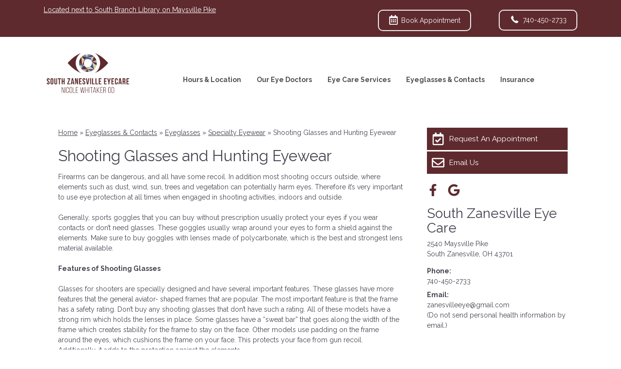

--- FILE ---
content_type: text/css
request_url: https://www.zanesvilleeye.com/wp-content/uploads/sites/3607/bb-plugin/cache/2458-layout-partial.css?ver=058a6507eff7cfe8627010e7f7b5240e
body_size: 394
content:
.fl-node-61091fb1dd88d {color: #ffffff;}.fl-builder-content .fl-node-61091fb1dd88d *:not(input):not(textarea):not(select):not(a):not(h1):not(h2):not(h3):not(h4):not(h5):not(h6):not(.fl-menu-mobile-toggle) {color: inherit;}.fl-builder-content .fl-node-61091fb1dd88d a {color: #ffffff;}.fl-builder-content .fl-node-61091fb1dd88d a:hover {color: #ffffff;}.fl-builder-content .fl-node-61091fb1dd88d h1,.fl-builder-content .fl-node-61091fb1dd88d h2,.fl-builder-content .fl-node-61091fb1dd88d h3,.fl-builder-content .fl-node-61091fb1dd88d h4,.fl-builder-content .fl-node-61091fb1dd88d h5,.fl-builder-content .fl-node-61091fb1dd88d h6,.fl-builder-content .fl-node-61091fb1dd88d h1 a,.fl-builder-content .fl-node-61091fb1dd88d h2 a,.fl-builder-content .fl-node-61091fb1dd88d h3 a,.fl-builder-content .fl-node-61091fb1dd88d h4 a,.fl-builder-content .fl-node-61091fb1dd88d h5 a,.fl-builder-content .fl-node-61091fb1dd88d h6 a {color: #ffffff;}.fl-node-61091fb1dd88d > .fl-row-content-wrap {background-color: #5e2a2e;border-style: solid;border-width: 0;background-clip: border-box;border-color: #ffffff;border-top-width: 1px;border-right-width: 0px;border-bottom-width: 0px;border-left-width: 0px;} .fl-node-61091fb1dd88d > .fl-row-content-wrap {padding-top:60px;padding-bottom:40px;}@media ( max-width: 992px ) { .fl-node-61091fb1dd88d.fl-row > .fl-row-content-wrap {padding-bottom:20px;}}@media ( max-width: 768px ) { .fl-node-61091fb1dd88d.fl-row > .fl-row-content-wrap {padding-top:20px;padding-bottom:15px;}}.fl-node-61091fb1dd889 {width: 100%;}.fl-node-61091fb1dd88e {width: 33.33%;}.fl-node-61091fb1dd88f {width: 33.33%;}.fl-node-61091fb1dd88f > .fl-col-content {border-top-width: 1px;border-right-width: 1px;border-bottom-width: 1px;border-left-width: 1px;}.fl-node-61091fb1dd890 {width: 33.33%;}.fl-node-61091fb1dd890 > .fl-col-content {border-top-width: 1px;border-right-width: 1px;border-bottom-width: 1px;border-left-width: 1px;} .fl-node-61091fb1dd890 > .fl-col-content {margin-bottom:0px;} .fl-node-61091fb1dd890 > .fl-col-content {padding-bottom:20px;} .fl-node-61091fb1dd88b > .fl-module-content {margin-top:-2px;margin-right:20px;margin-bottom:0px;margin-left:20px;}@media (max-width: 768px) { .fl-node-61091fb1dd88b > .fl-module-content { margin-top:20px; } } .fl-node-61091fb1dd88c > .fl-module-content {margin-top:0px;margin-right:20px;margin-bottom:5px;margin-left:20px;}@media ( max-width: 992px ) { .fl-node-61091fb1dd88c.fl-module > .fl-module-content {margin-bottom:0px;}}@media ( max-width: 768px ) { .fl-node-61091fb1dd88c.fl-module > .fl-module-content {margin-top:5px;margin-bottom:10px;}} .fl-node-61091fb1dd891 > .fl-module-content {margin-top:0px;margin-right:20px;margin-bottom:0px;margin-left:20px;}@media ( max-width: 768px ) { .fl-node-61091fb1dd891.fl-module > .fl-module-content {margin-top:12px;}} .fl-node-61091fb1dd892 > .fl-module-content {margin-top:-7px;}@media (max-width: 768px) { .fl-node-61091fb1dd892 > .fl-module-content { margin-top:20px; } } .fl-node-61091fb1dd893 > .fl-module-content {margin-top:35px;margin-left:20px;}@media (max-width: 768px) { .fl-node-61091fb1dd893 > .fl-module-content { margin-top:20px; } }